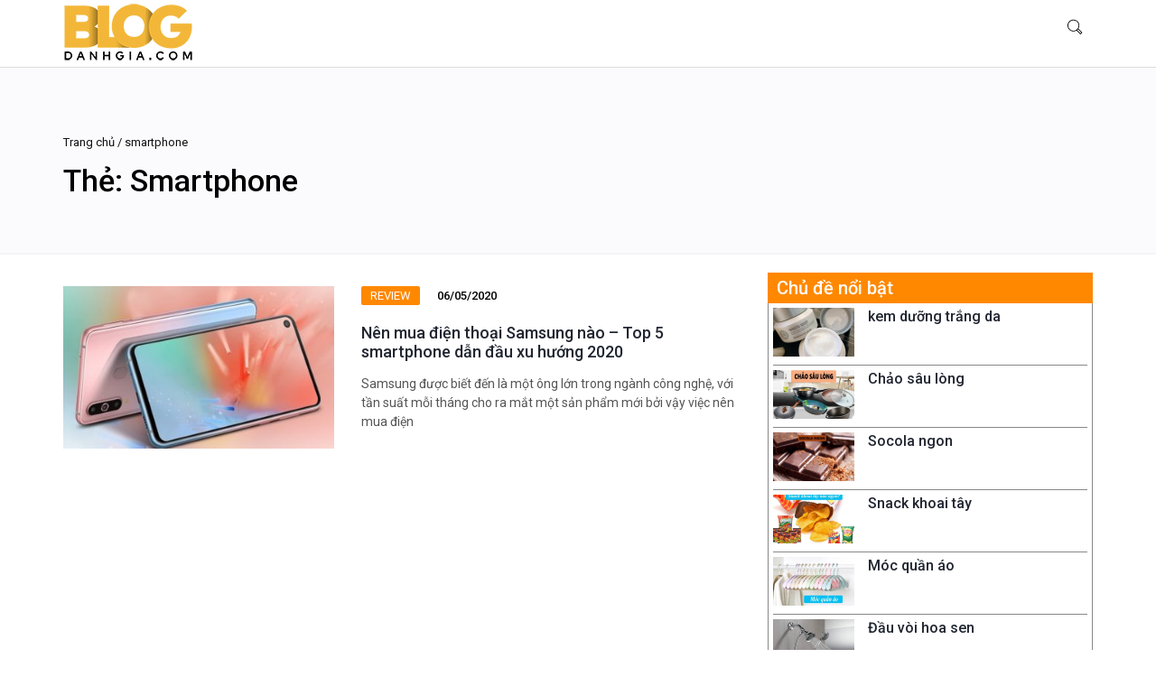

--- FILE ---
content_type: text/html; charset=UTF-8
request_url: https://blogdanhgia.com/tag/smartphone/
body_size: 10017
content:
<!DOCTYPE html>
<html lang="vi" class="no-js no-svg">

<head>
    <meta charset="UTF-8">
    <meta name="viewport" content="width=device-width, initial-scale=1">
	<meta property="fb:pages" content="339602279483807" />
    <meta name='robots' content='index, follow, max-video-preview:-1, max-snippet:-1, max-image-preview:large' />

	<!-- This site is optimized with the Yoast SEO plugin v19.4 - https://yoast.com/wordpress/plugins/seo/ -->
	<title>Lưu trữ smartphone - Đánh giá sản phẩm, Sản phẩm khuyến mãi, Mã giảm giá</title>
	<link rel="canonical" href="https://blogdanhgia.com/tag/smartphone" />
	<meta property="og:locale" content="vi_VN" />
	<meta property="og:type" content="article" />
	<meta property="og:title" content="Lưu trữ smartphone - Đánh giá sản phẩm, Sản phẩm khuyến mãi, Mã giảm giá" />
	<meta property="og:url" content="https://blogdanhgia.com/tag/smartphone" />
	<meta property="og:site_name" content="Đánh giá sản phẩm, Sản phẩm khuyến mãi, Mã giảm giá" />
	<meta name="twitter:card" content="summary_large_image" />
	<script type="application/ld+json" class="yoast-schema-graph">{"@context":"https://schema.org","@graph":[{"@type":"Organization","@id":"https://blogdanhgia.com/#organization","name":"Cong ty co phan Yeu Tre","url":"https://blogdanhgia.com/","sameAs":[],"logo":{"@type":"ImageObject","inLanguage":"vi","@id":"https://blogdanhgia.com/#/schema/logo/image/","url":"https://blogdanhgia.com/wp-content/uploads/2020/04/logo-yeu-tre.png","contentUrl":"https://blogdanhgia.com/wp-content/uploads/2020/04/logo-yeu-tre.png","width":300,"height":300,"caption":"Cong ty co phan Yeu Tre"},"image":{"@id":"https://blogdanhgia.com/#/schema/logo/image/"}},{"@type":"WebSite","@id":"https://blogdanhgia.com/#website","url":"https://blogdanhgia.com/","name":"Đánh giá sản phẩm, Sản phẩm khuyến mãi, Mã giảm giá","description":"Chuyên trang review sản phẩm, cập nhật các thông tin khuyến mãi, những mã giảm giá và đặc biệt là thông tin về sức khoẻ cũng như các sản phẩm hỗ trợ.","publisher":{"@id":"https://blogdanhgia.com/#organization"},"potentialAction":[{"@type":"SearchAction","target":{"@type":"EntryPoint","urlTemplate":"https://blogdanhgia.com/?s={search_term_string}"},"query-input":"required name=search_term_string"}],"inLanguage":"vi"},{"@type":"ImageObject","inLanguage":"vi","@id":"https://blogdanhgia.com/tag/smartphone#primaryimage","url":"https://blogdanhgia.com/wp-content/uploads/2020/04/nen-mua-dien-thoai-samsung-nao.jpg","contentUrl":"https://blogdanhgia.com/wp-content/uploads/2020/04/nen-mua-dien-thoai-samsung-nao.jpg","width":660,"height":508,"caption":"Samsung nào đáng mua nhất năm 2020. Ảnh: Internet"},{"@type":"CollectionPage","@id":"https://blogdanhgia.com/tag/smartphone","url":"https://blogdanhgia.com/tag/smartphone","name":"Lưu trữ smartphone - Đánh giá sản phẩm, Sản phẩm khuyến mãi, Mã giảm giá","isPartOf":{"@id":"https://blogdanhgia.com/#website"},"primaryImageOfPage":{"@id":"https://blogdanhgia.com/tag/smartphone#primaryimage"},"image":{"@id":"https://blogdanhgia.com/tag/smartphone#primaryimage"},"thumbnailUrl":"https://blogdanhgia.com/wp-content/uploads/2020/04/nen-mua-dien-thoai-samsung-nao.jpg","breadcrumb":{"@id":"https://blogdanhgia.com/tag/smartphone#breadcrumb"},"inLanguage":"vi"},{"@type":"BreadcrumbList","@id":"https://blogdanhgia.com/tag/smartphone#breadcrumb","itemListElement":[{"@type":"ListItem","position":1,"name":"Trang chủ","item":"https://blogdanhgia.com/"},{"@type":"ListItem","position":2,"name":"smartphone"}]}]}</script>
	<!-- / Yoast SEO plugin. -->


<link rel='dns-prefetch' href='//s.w.org' />
<script type="64e35fa303eab851971af33b-text/javascript" id='copyright_proof_live-js-extra'>
/* <![CDATA[ */
var dprv_js_bridge = {"record_IP":"off","site_url":"https:\/\/blogdanhgia.com","ajax_url":"https:\/\/blogdanhgia.com\/wp-admin\/admin-ajax.php","noRightClickMessage":"N\u1ed9i dung tr\u00ean trang \u0111\u00e3 \u0111\u01b0\u1ee3c \u0111\u0103ng k\u00fd content ID (b\u1ea3n quy\u1ec1n b\u00e0i vi\u1ebft), Vui l\u00f2ng kh\u00f4ng copy n\u1ebfu kh\u00f4ng s\u1ebd b\u1ecb nh\u1eadn DMCA","attributeCaption":"Attributions - owner(s) of some content"};
/* ]]> */
</script>
<script type="64e35fa303eab851971af33b-text/javascript" src='https://blogdanhgia.com/wp-content/plugins/digiproveblog/copyright_proof_live.js?ver=4.16' id='copyright_proof_live-js'></script>
<script type="64e35fa303eab851971af33b-text/javascript" src='https://blogdanhgia.com/wp-content/plugins/digiproveblog/frustrate_copy.js?ver=4.16' id='frustrate_copy-js'></script>
<link rel="https://api.w.org/" href="https://blogdanhgia.com/wp-json/" /><link rel="alternate" type="application/json" href="https://blogdanhgia.com/wp-json/wp/v2/tags/545" />	<style type="text/css">	.dprv{border-collapse:collapse;border-spacing:0px;border:0px;border-style:solid;padding:0px;}
									.dprv tr td{border:0px;padding:0px;}
			</style><style id="inline-css">@charset "utf-8";html{color:#000;background:#fff;overflow-y:scroll;-webkit-text-size-adjust:100%;-ms-text-size-adjust:100%}html *{outline:0;-webkit-text-size-adjust:none;-webkit-tap-highlight-color:transparent}body,html{font-family:'Roboto';}article,aside,blockquote,body,button,code,dd,details,div,dl,dt,fieldset,figcaption,figure,footer,form,h1,h2,h3,h4,h5,h6,header,hgroup,hr,input,legend,li,menu,nav,ol,p,pre,section,td,textarea,th,ul{margin:0;padding:0}input,select,textarea{font-size:100%;font-family: inherit;}table{border-collapse:collapse;border-spacing:0}fieldset,img{border:0}abbr,acronym{border:0;font-variant:normal}del{text-decoration:line-through}address,caption,cite,code,dfn,em,th,var{font-style:normal;font-weight:500}ol,ul{list-style:none}caption,th{text-align:left}h1,h2,h3,h4,h5,h6{font-size:100%;font-weight:500}q:after,q:before{content:''}sub,sup{font-size:75%;line-height:0;position:relative;vertical-align:baseline}sup{top:-.5em}sub{bottom:-.25em}a:hover{text-decoration:underline}a,ins{text-decoration:none}
*{-webkit-box-sizing: border-box;-moz-box-sizing: border-box;box-sizing: border-box;}
figcaption,
figure,
main {
    display: block;
}
figure {
    margin: 1em 0;
}
hr {
    -webkit-box-sizing: content-box;
    -moz-box-sizing: content-box;
    box-sizing: content-box;
    overflow: visible;
    background-color: #bbb;
    border: 0;
    height: 1px;
    margin-bottom: 1.5em;
}
b,
strong {
    font-weight: inherit;
}
b,
strong {
    font-weight: 700;
}
small {
    font-size: 80%;
}

sub,
sup {
    font-size: 75%;
    line-height: 0;
    position: relative;
    vertical-align: baseline;
}

sub {
    bottom: -0.25em;
}

sup {
    top: -0.5em;
}
img {
    border-style: none;
    max-width:100%;
    height:auto;
}
button,
html [type="button"],
[type="reset"],
[type="submit"] {
    -webkit-appearance: button;
}

button::-moz-focus-inner,
[type="button"]::-moz-focus-inner,
[type="reset"]::-moz-focus-inner,
[type="submit"]::-moz-focus-inner {
    border-style: none;
    padding: 0;
}
button:-moz-focusring,
[type="button"]:-moz-focusring,
[type="reset"]:-moz-focusring,
[type="submit"]:-moz-focusring {
    outline: 1px dotted ButtonText;
}
[type="search"] {
    outline-offset: -2px;
    -webkit-appearance: none;
}
[type="search"]::-webkit-search-cancel-button,
[type="search"]::-webkit-search-decoration {
    -webkit-appearance: none;
}
a {
    color: #212631;
    text-decoration: none;
}
.clearfix:after,.container:after{content:"";display:table;clear:both;}
.wp-caption,
.gallery-caption {
    color: #666;
    font-size: 13px;
    font-size: 0.8125rem;
    font-style: italic;
    max-width: 100%;
    margin: 0 auto 1.5em auto;
}

.wp-caption img[class*="wp-image-"] {
    display: block;
    margin-left: auto;
    margin-right: auto;
}

.wp-caption .wp-caption-text {
    margin: 0.8075em 0;
}
.container{padding-right: 15px;
    padding-left: 15px;
    margin-right: auto;
    margin-left: auto;}

#main-header{height:75px;border-bottom:1px solid #ddd;}
#logo{float:left;}
#logo a{display:block;line-height:10px;color:#282c49;text-decoration: none;font-weight:300;}
#menu-icon{display: block;float: right;width: 60px;height: 60px;position: relative;}
#menu-icon:before{content: "";
    position: absolute;
    top: 30px;
    height: 4px;
    width: 40px;
    left: 10px;
    background: #282c49;
    border-radius: 2px;
    transform-origin: center;
    -webkit-transition: all 0.5s;
    -moz-transition: all 0.5s;
    -ms-transition: all 0.5s;
    -o-transition: all 0.5s;
    transition: all 0.5s;}
#menu-icon:after{content: "";
    position: absolute;
    top: 30px;
    height: 4px;
    width: 36px;
    left: 10px;
    background: none;
    border-radius: 2px;
    transform-origin: center;
    -webkit-box-shadow: 0 -8px 0 #282c49, 0 8px 0 #282c49;
    -moz-box-shadow: 0 -8px 0 #282c49,0 8px 0 #282c49;
    box-shadow: 0 -8px 0 #282c49, 0 8px 0 #282c49;
    -webkit-transition: all 0.5s;
    -moz-transition: all 0.5s;
    -ms-transition: all 0.5s;
    -o-transition: all 0.5s;
    transition: all 0.5s;}
#main-nav{position: fixed;
    top: 0;
    right: 0;
    max-height: 100vh;
    height: 100vh;
    width: 80vw;
    background-color: #fff;
    outline: none;
    overflow-x: hidden!important;
    overflow-y: auto!important;
    z-index: 2147483647;
    -webkit-overflow-scrolling: touch;
    will-change: transform;
    -webkit-transition: -webkit-transform 233ms cubic-bezier(0,0,.21,1);
    transition: -webkit-transform 233ms cubic-bezier(0,0,.21,1);
    transition: transform 233ms cubic-bezier(0,0,.21,1);
    transition: transform 233ms cubic-bezier(0,0,.21,1),-webkit-transform 233ms cubic-bezier(0,0,.21,1);
    -webkit-transform: translateX(100%)!important;
    transform: translateX(100%)!important;
    padding-top: 40px;}
#main-nav.open{-webkit-transform: translateX(0)!important;
    transform: translateX(0)!important;}
.close-sidebar {
    position: absolute;
    right: 0;
    top: 0;
    width: 32px;
    height: 32px;
}
.close-sidebar:before, .close-sidebar:after {
    position: absolute;
    left: 15px;
    top: 6px;
    content: ' ';
    height: 20px;
    width: 2px;
    background-color: #333;
}
.close-sidebar:after {
    -webkit-transform: rotate(-45deg);
    -moz-transform: rotate(-45deg);
    -ms-transform: rotate(-45deg);
    -o-transform: rotate(-45deg);
    transform: rotate(-45deg);
}
.close-sidebar:before {
    -webkit-transform: rotate(45deg);
    -moz-transform: rotate(45deg);
    -ms-transform: rotate(45deg);
    -o-transform: rotate(45deg);
    transform: rotate(45deg);
}
#main-nav ul li a {
    position: relative;
    text-transform: uppercase;
    transition: 0.2s color;
    display: block;
    color: #282c49;
    text-decoration: none;
}
#main-header .container{position: relative;}
#main-header .search-container{float:right;margin-right:-15px;}
#main-header .search-container #search-icon{display:block;width:70px;height:70px;text-align:center;line-height:70px;color: #333;text-decoration:none;position: relative;}
#main-header .search-container #search-icon svg{width:20px;height:20px;margin-top: 20px;}
#main-header .search-container.open #search-icon svg{display:none;}
#main-header .search-container.open #search-icon:before,
#main-header .search-container.open #search-icon:after{position: absolute;
    left: 28px;
    top: 20px;
    content: " ";
    height: 20px;
    width: 2px;
    background-color: #333;}
#main-header .search-container.open #search-icon:before{
    -webkit-transform: rotate(45deg);
    -moz-transform: rotate(45deg);
    -ms-transform: rotate(45deg);
    -o-transform: rotate(45deg);
    transform: rotate(45deg);
}
#main-header .search-container.open #search-icon:after{
    -webkit-transform: rotate(-45deg);
    -moz-transform: rotate(-45deg);
    -ms-transform: rotate(-45deg);
    -o-transform: rotate(-45deg);
    transform: rotate(-45deg);
}
#toggle-search{position: absolute;top:0;bottom:0;right:60px;left:0;display:none;}
#main-header .search-container.open #toggle-search{display:block;}
#toggle-search input{height:68px;line-height:60px;border:none;position: absolute;left:0;top:0;width:100%;}
#toggle-search button{width:60px;height:68px;background: #282c49;color: #fff;text-align:center;line-height:60px;border:none;float:right;position: relative;z-index:1;font-size: 18px;}
#toggle-search button svg{width:20px;height:20px;fill:#fff;margin-top:20px;}
#main-container{margin-bottom:30px;}
section .section-title,.aside-title{margin-bottom:40px;font-size: 28px;font-weight:700;}

.aside-sticky-title{background-color: #ff8800; color: #fff; font-size: 20px; padding: 5px 10px;}
.widget.orange .aside-sticky-title{background-color: #ff8800}
.widget.pink .aside-sticky-title{background-color: #df6a50}
.widget.red .aside-sticky-title{background-color: #e25050}
#breadcrumb{font-size: 13px;margin: 15px 0;}
#breadcrumb a,#breadcrumb span{color: #111;}

/* posts */
.widget{margin-bottom: 20px; margin-top: 20px;}
.list-post{padding: 5px; border-style: solid;border-width: 0 1px 1px 1px;border-color: #888;}
/*.list-post.p10{max-height: 558px;}
.list-post.p5{max-height: 280px;}
.list-post::-webkit-scrollbar-track{-webkit-box-shadow: inset 0 0 3px rgba(0,0,0,0.3);background-color: #fff;}
.list-post::-webkit-scrollbar{width: 3px;background-color: #fff;}
.list-post::-webkit-scrollbar-thumb{background-color: #ff8800;}
.widget.orange .list-post::-webkit-scrollbar-thumb{background-color: #ff8800}
.widget.pink .list-post::-webkit-scrollbar-thumb{background-color: #df6a50}
.widget.red .list-post::-webkit-scrollbar-thumb{background-color: #e25050}*/
.post{margin-bottom: 40px;}
.post:last-child{margin-bottom: 0;}
.post.post-small{margin-bottom: 5px; padding-bottom: 5px; border-bottom: 1px solid #888}
.post.post-small:last-child{margin-bottom: 0;border-bottom:none;}
.post.post-thumb .post-container{position: relative;}
.post .post-img {display: block;-webkit-transition: 0.2s opacity;transition: 0.2s opacity;}
.post.post-widget .post-img {width: 90px;float: left;margin-right: 15px;}
.post .post-img img{width:100%;}
.post.post-thumb .post-img:after {
    content: '';
    position: absolute;
    left: 0;
    right: 0;
    bottom: 0;
    top: 0;
    background: -webkit-gradient(linear, left bottom, left top, from(rgba(33, 38, 49, 0.3)), to(transparent));
    background: linear-gradient(to top, rgba(33, 38, 49, 0.3) 0%, transparent 100%);
}
.post.post-widget:after{content:"";display:table;clear:both;}
.post.post-thumb .post-body{position: absolute;bottom: 0;padding: 20px 15px;}
.post .post-meta {margin-top: 15px;margin-bottom: 15px;}
.post-meta .post-category {display:inline-block;font-size: 13px;text-transform: uppercase;padding: 3px 10px;font-weight: 400;border-radius: 2px;margin-right: 15px;margin-bottom: 5px;color: #FFF;background-color: #ff8800;-webkit-transition: 0.2s opacity;transition: 0.2s opacity;}
.post-meta .post-date {font-size: 13px;font-weight: 500;}
.post.post-thumb .post-meta .post-date {color: #eceef2;}
.post .post-title {font-size: 18px;margin-bottom: 0;}
.post.post-thumb .post-title {font-size: 22px;}
.post.post-widget .post-title {font-size: 16px;}
.post.post-row .post-title{margin-bottom: 15px;}
.post.post-thumb .post-title > a {color: #FFF;}
.post .post-excerpt{display:none;}
.tag-group{padding: 10px;background-color: #f2f2f2;}
.post.post-tag{margin-bottom: 10px; border-bottom: 1px dashed #888;}
.post.post-tag .post-title{margin-bottom:10px;font-size:18px;}
.post.post-tag .post-img{width: 200px;}
.post.post-tag .post-excerpt{display: block;height: 40px;overflow: hidden;text-overflow: ellipsis;display: -webkit-box;-webkit-line-clamp: 2;-webkit-box-orient: vertical;margin-bottom: 5px;}
.post.post-tag .readmore{text-align:right;}.post.post-tag .readmore a{font-weight:bold;color:#00e;}
.other-tags a{color: #0000ee;}
.other-tags a:after{content:"|";padding-left: 5px;padding-right: 5px;color: #888;}
.other-tags a:last-child:after{content:"";padding-left: 0;padding-right: 0;}
.st-ads {
    text-align: center;
    padding: 5px 0;
    background: #f5f5f5;
    margin: 20px auto;
}

.st-ads:before {
    display: block;
    text-align: center;
    content: "Advertisements";
    font-size: 14px;
    color: #888;
    margin-bottom: 5px;
    font-weight: bold;
}
.st-ads.ad-footer{padding:0;margin:0;background:none;}
.st-ads.ad-footer:before{display:none;}
.google-auto-placed {
    text-align: center;
    padding: 5px 0;
    background: #f5f5f5;
    margin: 20px auto;
}
.google-auto-placed:before {
    display: block;
    text-align: center;
    content: "Advertisements";
    font-size: 14px;
    color: #888;
    margin-bottom: 5px;
    font-weight: bold;
}
@media (min-width: 768px) {
    .container {
        width: 750px;
    }
}
@media (min-width: 992px){
    .container {
        width: 970px;
    }
    #main-header{height:75px;}
    #menu-icon{display:none;}
    #main-nav{float:left;margin-left: 20px;display:block;position: static;width:auto;height:70px;-webkit-transform: translateX(0)!important;transform: translateX(0)!important;padding-top:0;}
    #main-nav ul li{float:left;}
    #main-nav ul li a {padding: 19px 10px;
    font-size: 20px;
    font-weight: 500;
    margin-top: 8px;}
    .post.post-row .post-img {width: 40%;float: left;}
    .post.post-row .post-body {margin-left: calc(40% + 30px);}
    .post .post-excerpt{color: #555;font-size: 14px;line-height: 1.5em;display:block;}
    .widget{margin-bottom: 40px; margin-top: 0;}
}
@media (min-width: 1200px) {
    .container {
        width: 1170px;
    }
    .wrapper{
        width:100%;
        display: flex;
        justify-content: space-between;
    }
    
    .wrapper .main {
        width: 750px;
        float:left;
    }
    .wrapper aside {
        position: relative;
        width: 360px;
        float:right;
    }

    .wrapper aside .sticky_sidebar{
        position: sticky;
        top: 10px;
		text-align: center;
    }
    .article-grid-2>article{width:50%;float:left;}
    .article-grid-2>article:nth-of-type(2n+1){padding-right:15px;}
    .article-grid-2>article:nth-of-type(2n){padding-left:15px;}
    .article-grid-2>article:nth-of-type(2n+3){clear:both;}

    .article-grid-3>article{width:33.33334%;float:left;padding: 0 15px;}
    .article-grid-3>article:nth-of-type(3n+1){padding-left:0;}
    .article-grid-3>article:nth-of-type(3n){padding-right:0;}
    .article-grid-3>article:nth-of-type(3n+4){clear:both;}
}.page-header {
    position: relative;
    margin: 0;
    padding-top: 60px;
    padding-bottom: 60px;
    background-color: #fbfbfd;
    border-bottom: 2px solid #F4f4f9;
}
.page-header h1 {
    text-transform: capitalize;
    margin-bottom: 0;
    font-size: 34px;
}
.taxonomy-description{margin-top: 10px;color: #555;font-size: 14px;}
.article-list{margin-top: 20px;}
.sub-terms{margin-top: 15px;}
.sub-terms li{display:inline-block;margin-right: 5px;margin-bottom: 5px;}
.sub-terms li a{padding: 5px 10px;border: 1px solid #ddd;border-radius: 2px;font-size: 14px;background:#fff;}</style><link rel="preload" href="https://blogdanhgia.com/wp-content/themes/st/style.css" as="style"/>    <link rel="javascript" href="//pagead2.googlesyndication.com/pagead/js/adsbygoogle.js">
        <script type="application/ld+json">
    {
        "@context": "https://schema.org",
        "@type": "Organization",
        "name": "Đánh giá sản phẩm, Sản phẩm khuyến mãi, Mã giảm giá",
        "url": "https://blogdanhgia.com",
        "logo": "https://blogdanhgia.com/wp-content/uploads/2021/09/logo.png"
    }
    </script>    	<style>
	/* CUSTOMZE BTN */
.reviewsBtnPink {
  box-shadow: inset 0px 1px 0px 0px #fbafe3;
  background: linear-gradient(to bottom, #ff5bb0 5%, #ef027d 100%);
  background-color: #ff5bb0;
  border-radius: 6px;
  border: 1px solid #ee1eb5;
  display: inline-block;
  cursor: pointer;
  color: #ffffff;
  font-family: Arial;
  font-size: 15px;
  font-weight: bold;
  padding: 6px 24px;
  text-decoration: none;
  text-shadow: 0px 1px 0px #c70067;
}
.reviewsBtnPink:hover {
  background: linear-gradient(to bottom, #ef027d 5%, #ff5bb0 100%);
  background-color: #ef027d;
}
.reviewsBtnPink:active {
  position: relative;
  top: 1px;
}

.reviewsBtnLightOrange {
  box-shadow: inset 0px 1px 0px 0px #fce2c1;
  background: linear-gradient(to bottom, #ffc477 5%, #fb9e25 100%);
  background-color: #ffc477;
  border-radius: 6px;
  border: 1px solid #eeb44f;
  display: inline-block;
  cursor: pointer;
  color: #ffffff;
  font-family: Arial;
  font-size: 15px;
  font-weight: bold;
  padding: 6px 24px;
  text-decoration: none;
  text-shadow: 0px 1px 0px #cc9f52;
}
.reviewsBtnLightOrange:hover {
  background: linear-gradient(to bottom, #fb9e25 5%, #ffc477 100%);
  background-color: #fb9e25;
}
.reviewsBtnLightOrange:active {
  position: relative;
  top: 1px;
}

.reviewsBtnGreen {
  box-shadow: inset 0px 1px 0px 0px #caefab;
  background: linear-gradient(to bottom, #77d42a 5%, #5cb811 100%);
  background-color: #77d42a;
  border-radius: 6px;
  border: 1px solid #268a16;
  display: inline-block;
  cursor: pointer;
  color: #306108;
  font-family: Arial;
  font-size: 15px;
  font-weight: bold;
  padding: 6px 24px;
  text-decoration: none;
  text-shadow: 0px 1px 0px #aade7c;
}
.reviewsBtnGreen:hover {
  background: linear-gradient(to bottom, #5cb811 5%, #77d42a 100%);
  background-color: #5cb811;
}
.reviewsBtnGreen:active {
  position: relative;
  top: 1px;
}

.reviewsBtnRed {
  box-shadow: inset 0px 1px 0px 0px #f29c93;
  background: linear-gradient(to bottom, #fe1a00 5%, #ce0100 100%);
  background-color: #fe1a00;
  border-radius: 6px;
  border: 1px solid #d83526;
  display: inline-block;
  cursor: pointer;
  color: #ffffff;
  font-family: Arial;
  font-size: 15px;
  font-weight: bold;
  padding: 6px 24px;
  text-decoration: none;
  text-shadow: 0px 1px 0px #b23e35;
}
.reviewsBtnRed:hover {
  background: linear-gradient(to bottom, #ce0100 5%, #fe1a00 100%);
  background-color: #ce0100;
}
.reviewsBtnRed:active {
  position: relative;
  top: 1px;
}

.reviewsBtnBlue {
  box-shadow: inset 0px 1px 0px 0px #97c4fe;
  background: linear-gradient(to bottom, #3d94f6 5%, #1e62d0 100%);
  background-color: #3d94f6;
  border-radius: 6px;
  border: 1px solid #337fed;
  display: inline-block;
  cursor: pointer;
  color: #ffffff;
  font-family: Arial;
  font-size: 15px;
  font-weight: bold;
  padding: 6px 24px;
  text-decoration: none;
  text-shadow: 0px 1px 0px #1570cd;
}
.reviewsBtnBlue:hover {
  background: linear-gradient(to bottom, #1e62d0 5%, #3d94f6 100%);
  background-color: #1e62d0;
}
.reviewsBtnBlue:active {
  position: relative;
  top: 1px;
}
		
.embed-responsive {
  position: relative;
  display: block;
  height: 0;
  padding: 0;
  overflow: hidden;
}
.embed-responsive .embed-responsive-item,
.embed-responsive iframe {
  position: absolute;
  top: 0;
  bottom: 0;
  left: 0;
  width: 100%;
  height: 100%;
  border: 0;
}
.embed-responsive-16by9 {
  padding-bottom: 56.25%;
}

	</style>
	<!-- Global site tag (gtag.js) - Google Analytics -->
<script async src="https://www.googletagmanager.com/gtag/js?id=UA-136792696-12" type="64e35fa303eab851971af33b-text/javascript"></script>
<script type="64e35fa303eab851971af33b-text/javascript">
  window.dataLayer = window.dataLayer || [];
  function gtag(){dataLayer.push(arguments);}
  gtag('js', new Date());

  gtag('config', 'UA-136792696-12');
</script>
<script data-ad-client="ca-pub-4690929849698182" async src="https://pagead2.googlesyndication.com/pagead/js/adsbygoogle.js" type="64e35fa303eab851971af33b-text/javascript"></script>

<!-- Facebook Pixel Code -->
<script type="64e35fa303eab851971af33b-text/javascript">
  !function(f,b,e,v,n,t,s)
  {if(f.fbq)return;n=f.fbq=function(){n.callMethod?
  n.callMethod.apply(n,arguments):n.queue.push(arguments)};
  if(!f._fbq)f._fbq=n;n.push=n;n.loaded=!0;n.version='2.0';
  n.queue=[];t=b.createElement(e);t.async=!0;
  t.src=v;s=b.getElementsByTagName(e)[0];
  s.parentNode.insertBefore(t,s)}(window, document,'script',
  'https://connect.facebook.net/en_US/fbevents.js');
  fbq('init', '506148602874430');
  fbq('track', 'PageView');
</script>
<noscript><img height="1" width="1" style="display:none"
  src="https://www.facebook.com/tr?id=506148602874430&ev=PageView&noscript=1"
/></noscript>
<!-- End Facebook Pixel Code -->	
</head>

<body class="archive tag tag-smartphone tag-545">
    <header id="main-header" itemscope itemtype="http://schema.org/WebSite">
        <div class="container">
            <p id="logo">
                <a itemprop="url" href="https://blogdanhgia.com"
                    title="Đánh giá sản phẩm, Sản phẩm khuyến mãi, Mã giảm giá"><img src="https://blogdanhgia.com/wp-content/uploads/2021/09/logo.png" width="144" height="70" alt="Đánh giá sản phẩm, Sản phẩm khuyến mãi, Mã giảm giá"/></a>
            </p>            
            <div class="search-container">
		<a href="#toggle-search" id="search-icon" rel="nofollow" title="show search form"><svg class="svg-icon" viewBox="0 0 20 20"><path d="M18.125,15.804l-4.038-4.037c0.675-1.079,1.012-2.308,1.01-3.534C15.089,4.62,12.199,1.75,8.584,1.75C4.815,1.75,1.982,4.726,2,8.286c0.021,3.577,2.908,6.549,6.578,6.549c1.241,0,2.417-0.347,3.44-0.985l4.032,4.026c0.167,0.166,0.43,0.166,0.596,0l1.479-1.478C18.292,16.234,18.292,15.968,18.125,15.804 M8.578,13.99c-3.198,0-5.716-2.593-5.733-5.71c-0.017-3.084,2.438-5.686,5.74-5.686c3.197,0,5.625,2.493,5.64,5.624C14.242,11.548,11.621,13.99,8.578,13.99 M16.349,16.981l-3.637-3.635c0.131-0.11,0.721-0.695,0.876-0.884l3.642,3.639L16.349,16.981z"></path></svg></a>
		<form method="get" action="https://blogdanhgia.com/" id="toggle-search" itemprop="potentialAction" itemscope="" itemtype="http://schema.org/SearchAction"><meta itemprop="target" content="https://blogdanhgia.com/?s={s}">
                <input type="search" itemprop="query-input" required="" placeholder="Nhập từ khóa tìm kiếm ..." name="s"><button type="submit"><svg class="svg-icon" viewBox="0 0 20 20"><path d="M18.125,15.804l-4.038-4.037c0.675-1.079,1.012-2.308,1.01-3.534C15.089,4.62,12.199,1.75,8.584,1.75C4.815,1.75,1.982,4.726,2,8.286c0.021,3.577,2.908,6.549,6.578,6.549c1.241,0,2.417-0.347,3.44-0.985l4.032,4.026c0.167,0.166,0.43,0.166,0.596,0l1.479-1.478C18.292,16.234,18.292,15.968,18.125,15.804 M8.578,13.99c-3.198,0-5.716-2.593-5.733-5.71c-0.017-3.084,2.438-5.686,5.74-5.686c3.197,0,5.625,2.493,5.64,5.624C14.242,11.548,11.621,13.99,8.578,13.99 M16.349,16.981l-3.637-3.635c0.131-0.11,0.721-0.695,0.876-0.884l3.642,3.639L16.349,16.981z"></path></svg></button>
            </form>
	</div>            <a href="#" title="Toggle Menu" rel="nofollow" id="menu-icon"></a>
        </div>
    </header>
    <main id="main-container">
        <header class="page-header">
	<div class="container">
		<div id="breadcrumb" itemscope itemtype="https://schema.org/BreadcrumbList"><span itemprop="itemListElement"
        itemscope itemtype="https://schema.org/ListItem"><a href="https://blogdanhgia.com" itemprop="item"><span
                itemprop="name">Trang chủ</span></a> /
        <meta itemprop="position" content="1" />
    </span><span itemprop="itemListElement" itemscope itemtype="https://schema.org/ListItem"><a
        href="https://blogdanhgia.com/tag/smartphone/" itemprop="item">
        <span itemprop="name">smartphone</span>
        <meta itemprop="position" content="2" />
    </a>
</span></div>		<h1 class="page-title">Thẻ: <span>smartphone</span></h1>	</div>
</header>
<section class="article-list">
	<div class="container">
<div class="wrapper">
	<div class="main">
        <div class="main-wrapper">
		<article class="post post-row clearfix">
	<a class="post-img" href="https://blogdanhgia.com/nen-mua-dien-thoai-samsung-nao.html" title="Nên mua điện thoại Samsung nào &amp;#8211; Top 5 smartphone dẫn đầu xu hướng 2020"><img width="360" height="216" src="" class="attachment-st-small size-st-small wp-post-image" alt="nên mua điện thoại samsung nào" loading="lazy" data-layzr="https://blogdanhgia.com/wp-content/uploads/2020/04/nen-mua-dien-thoai-samsung-nao-360x216.jpg" /></a>
	<div class="post-body">
		<div class="post-meta">
			<a href="https://blogdanhgia.com/review/" class="post-category cat-1">Review</a>			<span class="post-date">06/05/2020</span>		</div>
		<h3 class="post-title"><a href="https://blogdanhgia.com/nen-mua-dien-thoai-samsung-nao.html" title="Nên mua điện thoại Samsung nào &#8211; Top 5 smartphone dẫn đầu xu hướng 2020">Nên mua điện thoại Samsung nào &#8211; Top 5 smartphone dẫn đầu xu hướng 2020</a></h3>
		<div class="post-excerpt">Samsung được biết đến là một ông lớn trong ngành công nghệ, với tần suất mỗi tháng cho ra mắt một sản phẩm mới bởi vậy việc nên mua điện</div>
	</div>
</article>                </div>
	</div>
	<aside><div class="widget orange">
<h3 class="aside-sticky-title">Chủ đề nổi bật</h3>
<div class="list-post p10">
<article class="post post-widget post-small">
	<a class="post-img" href="https://blogdanhgia.com/kem-duong-trang-da.html" title="Top 10 kem dưỡng trắng da, đánh giá tốt bán chạy nhất hiện nay"><img width="360" height="216" src="" class="attachment-st-small size-st-small wp-post-image" alt="" loading="lazy" data-layzr="https://blogdanhgia.com/wp-content/uploads/2020/04/kem-trang-da-360x216.jpg" /></a>
	<div class="post-body">
		<h3 class="post-title"><a href="https://blogdanhgia.com/kem-duong-trang-da.html" title="kem dưỡng trắng da">kem dưỡng trắng da</a></h3>
	</div>
</article><article class="post post-widget post-small">
	<a class="post-img" href="https://blogdanhgia.com/chao-sau-long.html" title="Top 10 chảo sâu lòng tốt, bền, rẻ được tin dùng nhất hiện nay"><img width="360" height="216" src="" class="attachment-st-small size-st-small wp-post-image" alt="Chảo sâu lòng" loading="lazy" data-layzr="https://blogdanhgia.com/wp-content/uploads/2021/11/top-chao-sau-long-360x216.jpg" /></a>
	<div class="post-body">
		<h3 class="post-title"><a href="https://blogdanhgia.com/chao-sau-long.html" title="Chảo sâu lòng">Chảo sâu lòng</a></h3>
	</div>
</article><article class="post post-widget post-small">
	<a class="post-img" href="https://blogdanhgia.com/socola-ngon.html" title="Top 9 socola ngon và chất lượng tốt được ưa chuộng nhất hiện nay"><img width="360" height="216" src="" class="attachment-st-small size-st-small wp-post-image" alt="Socola ngon" loading="lazy" data-layzr="https://blogdanhgia.com/wp-content/uploads/2021/11/socola-ngon-360x216.jpg" /></a>
	<div class="post-body">
		<h3 class="post-title"><a href="https://blogdanhgia.com/socola-ngon.html" title="Socola ngon">Socola ngon</a></h3>
	</div>
</article><article class="post post-widget post-small">
	<a class="post-img" href="https://blogdanhgia.com/snack-khoai-tay.html" title="Top 10 snack khoai tây cay giòn ngon nhất hiện nay"><img width="360" height="216" src="" class="attachment-st-small size-st-small wp-post-image" alt="Top snack khoai tây" loading="lazy" data-layzr="https://blogdanhgia.com/wp-content/uploads/2021/12/top-snack-khoai-tay-360x216.jpg" /></a>
	<div class="post-body">
		<h3 class="post-title"><a href="https://blogdanhgia.com/snack-khoai-tay.html" title="Snack khoai tây">Snack khoai tây</a></h3>
	</div>
</article><article class="post post-widget post-small">
	<a class="post-img" href="https://blogdanhgia.com/moc-quan-ao.html" title="Móc quần áo cho gia đình loại nào đẹp, giá rẻ, tốt nhất?"><img width="360" height="216" src="" class="attachment-st-small size-st-small wp-post-image" alt="Móc quần áo" loading="lazy" data-layzr="https://blogdanhgia.com/wp-content/uploads/2021/12/moc-quan-ao-tot-360x216.jpg" /></a>
	<div class="post-body">
		<h3 class="post-title"><a href="https://blogdanhgia.com/moc-quan-ao.html" title="Móc quần áo">Móc quần áo</a></h3>
	</div>
</article><article class="post post-widget post-small">
	<a class="post-img" href="https://blogdanhgia.com/dau-voi-hoa-sen.html" title="Top 8 đầu vòi hoa sen tăng áp giá rẻ, tốt nhất hiện nay"><img width="360" height="216" src="" class="attachment-st-small size-st-small wp-post-image" alt="Đầu vòi hoa sen" loading="lazy" data-layzr="https://blogdanhgia.com/wp-content/uploads/2021/12/dau-voi-hoa-sen-360x216.jpg" /></a>
	<div class="post-body">
		<h3 class="post-title"><a href="https://blogdanhgia.com/dau-voi-hoa-sen.html" title="Đầu vòi hoa sen">Đầu vòi hoa sen</a></h3>
	</div>
</article><article class="post post-widget post-small">
	<a class="post-img" href="https://blogdanhgia.com/guong-de-ban.html" title="Top 10 gương để bàn tốt, bền, đẹp và tiện lợi bạn nên mua"><img width="360" height="216" src="" class="attachment-st-small size-st-small wp-post-image" alt="Gương để bàn" loading="lazy" data-layzr="https://blogdanhgia.com/wp-content/uploads/2021/11/top-guong-de-ban-360x216.jpg" /></a>
	<div class="post-body">
		<h3 class="post-title"><a href="https://blogdanhgia.com/guong-de-ban.html" title="Gương để bàn">Gương để bàn</a></h3>
	</div>
</article><article class="post post-widget post-small">
	<a class="post-img" href="https://blogdanhgia.com/bot-giat.html" title="Bột giặt loại nào tốt nhất: Omo, Ariel hay Tide?"><img width="360" height="216" src="" class="attachment-st-small size-st-small wp-post-image" alt="" loading="lazy" data-layzr="https://blogdanhgia.com/wp-content/uploads/2021/12/bot-giat-360x216.jpg" /></a>
	<div class="post-body">
		<h3 class="post-title"><a href="https://blogdanhgia.com/bot-giat.html" title="bột giặt">bột giặt</a></h3>
	</div>
</article><article class="post post-widget post-small">
	<a class="post-img" href="https://blogdanhgia.com/loa-bluetooth-ngoai-troi.html" title="Top 10 loa bluetooth ngoài trời giá rẻ, công suất lớn, chất lượng cao"><img width="360" height="216" src="" class="attachment-st-small size-st-small wp-post-image" alt="loa bluetooth ngoài trời" loading="lazy" data-layzr="https://blogdanhgia.com/wp-content/uploads/2022/01/loa-bluetooth-ngoai-troi-360x216.jpg" /></a>
	<div class="post-body">
		<h3 class="post-title"><a href="https://blogdanhgia.com/loa-bluetooth-ngoai-troi.html" title="loa bluetooth ngoài trời">loa bluetooth ngoài trời</a></h3>
	</div>
</article><article class="post post-widget post-small">
	<a class="post-img" href="https://blogdanhgia.com/pin-sac-aa-nao-tot.html" title="Pin sạc AA nào tốt và bền, giá rẻ: Panasonic, Fujitsu hay Energier?"><img width="360" height="216" src="" class="attachment-st-small size-st-small wp-post-image" alt="Pin sạc AA nào tốt" loading="lazy" data-layzr="https://blogdanhgia.com/wp-content/uploads/2022/01/top-pin-sac-aa-360x216.jpg" /></a>
	<div class="post-body">
		<h3 class="post-title"><a href="https://blogdanhgia.com/pin-sac-aa-nao-tot.html" title="Pin sạc AA nào tốt">Pin sạc AA nào tốt</a></h3>
	</div>
</article></div>
</div>
<div class="sticky_sidebar">
</div>
</aside>
</div>
	</div>
</section>
</main>
<footer id="footer">
    <div class="container">
        <div class="about">
			<p>
  <b>Chủ đề nổi bật</b>: <a href="https://blogdanhgia.com/may-pha-ca-phe.html" title="máy pha cà phê">máy pha cà phê</a>, <a href="https://blogdanhgia.com/noi-chien-khong-dau-loai-nao-tot-nhat.html" title="nồi chiên không dầu">nồi chiên không dầu</a>,
  <a href="https://blogdanhgia.com/may-khuech-tan-tinh-dau.html" title="máy khuếch tán tinh dầu">máy khuếch tán tinh dầu</a>, <a href="https://blogdanhgia.com/tripod-dien-thoai.html" title="tripod điện thoại">tripod điện thoại</a>,
  <a href="https://blogdanhgia.com/kem-chong-nang-tot.html" title="kem chống nắng tốt">kem chống nắng tốt</a>
</p>
			
                        <div class="footer-logo"><p>
				<a itemprop="url" href="https://blogdanhgia.com"
                    title="Đánh giá sản phẩm, Sản phẩm khuyến mãi, Mã giảm giá"><img src="https://blogdanhgia.com/wp-content/uploads/2021/09/logo.png" width="144" height="70" alt="Đánh giá sản phẩm, Sản phẩm khuyến mãi, Mã giảm giá"/></a>
				</p>
            </div>
            <nav id="info-nav" class="menu-info-menu-container"><ul id="menu-info-menu" class="menu"><li id="menu-item-1472" class="menu-item menu-item-type-post_type menu-item-object-page menu-item-privacy-policy menu-item-1472"><a target="_blank" rel="nofollow" href="https://blogdanhgia.com/chinh-sach-bao-mat/">Chính sách bảo mật</a></li>
<li id="menu-item-1473" class="menu-item menu-item-type-post_type menu-item-object-page menu-item-1473"><a target="_blank" rel="nofollow" href="https://blogdanhgia.com/chinh-sach-rieng-tu/">Chính sách riêng tư</a></li>
<li id="menu-item-1474" class="menu-item menu-item-type-post_type menu-item-object-page menu-item-1474"><a target="_blank" rel="nofollow" href="https://blogdanhgia.com/dieu-khoan-su-dung/">Điều khoản sử dụng</a></li>
</ul></nav>            <div class="copyright">Chuyên trang chia sẻ những thông tin khuyến mãi, mã giảm giá, chia sẻ thông tin  bổ ích về sản phẩm, đề xuất và đánh giá những sản phẩm đang hot trên thị trường hiện nay.</div>
        </div>

        <div class="social"></div>
    </div>
</footer>
<noscript id="deferred-styles"><link rel="stylesheet" type="text/css" href="https://blogdanhgia.com/wp-content/themes/st/style.css"></noscript><script type="64e35fa303eab851971af33b-text/javascript" src='https://blogdanhgia.com/wp-content/themes/st/assets/js/jquery-3.4.1.min.js' id='st-jquery-js'></script>
<script type="64e35fa303eab851971af33b-text/javascript" src='https://blogdanhgia.com/wp-content/themes/st/assets/js/main.js?ver=1.1' id='global-script-js'></script>
<script type="64e35fa303eab851971af33b-text/javascript" src='https://blogdanhgia.com/wp-includes/js/wp-embed.min.js?ver=5.8.7' id='wp-embed-js'></script>

<script src="/cdn-cgi/scripts/7d0fa10a/cloudflare-static/rocket-loader.min.js" data-cf-settings="64e35fa303eab851971af33b-|49" defer></script><script defer src="https://static.cloudflareinsights.com/beacon.min.js/vcd15cbe7772f49c399c6a5babf22c1241717689176015" integrity="sha512-ZpsOmlRQV6y907TI0dKBHq9Md29nnaEIPlkf84rnaERnq6zvWvPUqr2ft8M1aS28oN72PdrCzSjY4U6VaAw1EQ==" data-cf-beacon='{"version":"2024.11.0","token":"0b0e4068391148c4b5eff73082c297df","r":1,"server_timing":{"name":{"cfCacheStatus":true,"cfEdge":true,"cfExtPri":true,"cfL4":true,"cfOrigin":true,"cfSpeedBrain":true},"location_startswith":null}}' crossorigin="anonymous"></script>
</body>

</html>

--- FILE ---
content_type: text/html; charset=utf-8
request_url: https://www.google.com/recaptcha/api2/aframe
body_size: 265
content:
<!DOCTYPE HTML><html><head><meta http-equiv="content-type" content="text/html; charset=UTF-8"></head><body><script nonce="S43xlb2njalitYs0JGkmLA">/** Anti-fraud and anti-abuse applications only. See google.com/recaptcha */ try{var clients={'sodar':'https://pagead2.googlesyndication.com/pagead/sodar?'};window.addEventListener("message",function(a){try{if(a.source===window.parent){var b=JSON.parse(a.data);var c=clients[b['id']];if(c){var d=document.createElement('img');d.src=c+b['params']+'&rc='+(localStorage.getItem("rc::a")?sessionStorage.getItem("rc::b"):"");window.document.body.appendChild(d);sessionStorage.setItem("rc::e",parseInt(sessionStorage.getItem("rc::e")||0)+1);localStorage.setItem("rc::h",'1768993974262');}}}catch(b){}});window.parent.postMessage("_grecaptcha_ready", "*");}catch(b){}</script></body></html>

--- FILE ---
content_type: text/css
request_url: https://blogdanhgia.com/wp-content/themes/st/style.css
body_size: 822
content:
/*
Theme Name: ST
Theme URI: https://wordpress.org/themes/st/
Author: FDR Group
Author URI: https://fdrgroup.facebook.com/profile.php?id=100033876427681
Description: Simple theme but Super theme :v.
Version: 1.1
License: GNU General Public License v2 or later
License URI: http://www.gnu.org/licenses/gpl-2.0.html
Text Domain: st

This theme, like WordPress, is licensed under the GPL.
Use it to make something cool, have fun, and share what you've learned with others.
*/
.st{background-size: 100% 100%;background-repeat: no-repeat;}
.st-clock{background-image:url(assets/images/clock.svg);}
.st-cook{background-image:url(assets/images/cook.svg);}
.st-fire{background-image:url(assets/images/fire.svg);}
.post-tags{margin: 15px 0;}
.post-tags label{background: #000;color:#fff;padding: 3px 8px;}
.post-tags a{padding: 2px 5px;border:1px solid #ddd;font-size: 13px;display:inline-block;}
.pagination{text-align:center;}
.pagination>a,.pagination>span{padding: 5px 10px;margin: 0 2px;border: 1px solid #ddd;text-decoration:none;}
.pagination .current{background: #ff8800;color:#fff;}
#footer{padding-bottom: 40px;margin-top: 40px;}
#footer .container {padding-top: 80px;border-top: 1px solid #F4f4f9;}
#footer .about{width: 50%;float:left;padding-right: 15px;}
#footer .about .footer-logo{font-size: 18px;margin-bottom: 30px;}
#info-nav li{display:inline-block;margin-right: 10px;}
#info-nav li a{color:#a7b3c6;}
#footer .about .copyright{font-size: 12px;color:#a7b3c6;margin-top: 20px;}
#footer .footer-title{font-size: 18px;margin-bottom: 20px;}
#footer .footer-cats{width:25%;padding: 0 15px;float:left;}
#footer-nav li{margin-bottom: 5px;}
#footer-nav li a{color:#a7b3c6;}
@media screen and (max-width: 480px){
	#footer .about,#footer .footer-cats{width:100%;float:none;margin-right:0;margin-bottom: 15px;}
	
}



--- FILE ---
content_type: application/javascript
request_url: https://blogdanhgia.com/wp-content/themes/st/assets/js/main.js?ver=1.1
body_size: 1634
content:
(function () {
    var addStylesNode = document.getElementById("deferred-styles");
    var replacement = document.createElement("div");
    replacement.innerHTML = addStylesNode.textContent;
    document.body.appendChild(replacement);
    addStylesNode.parentElement.removeChild(addStylesNode);
}());
(function(url){
    var xhr = new XMLHttpRequest();
    xhr.open('GET', url, true);
    xhr.onreadystatechange = function(){
        if (xhr.readyState == 4 && xhr.status == 200) {
            var css = xhr.responseText;
            css = css.replace(/}/g, 'font-display: swap; }');

            var head = document.getElementsByTagName('head')[0];
            var style = document.createElement('style');
            style.appendChild(document.createTextNode(css));
            head.appendChild(style);
        }
    };
    xhr.send();
}('https://fonts.googleapis.com/css?family=Roboto:300,400,400i,500,700&amp;subset=vietnamese'));
var mainApp = function(){
    var $ = null;
    var initSearch = function(){
        $('#search-icon').bind('click',function(e){
            e.preventDefault();
            if($(this.parentNode).hasClass('open')){
                $(this.parentNode).removeClass('open');
            }else{
                $(this.parentNode).addClass('open');
            }
        });
        $('#menu-icon').bind('click',function(e){
            e.preventDefault();
            $('#main-nav').addClass('open');
        });
        $('.close-sidebar').bind('click',function(e){
            e.preventDefault();
            $(this.parentNode).removeClass('open');
        });
    };
    var stickySidebarAds = function(){
        var el = $('.sticky-sidebar'),
            stickyHeight = el.outerHeight(true),
            latestScroll = 0,
            top = 0;
		var prevEl = el.get(0).previousSibling;
		while(prevEl!=null && prevEl.nodeName=='TEXT'){
			prevEl = prevEl.previousSibling;
		}
		prevEl = $(prevEl);
        el.css({width:el.parent().width()});
        $(window).scroll(function () {
            var limit = $('#footer').offset().top - stickyHeight - 10;
            var windowTop = $(window).scrollTop();
			var stickyTop = prevEl.offset().top + prevEl.height() + 20;
            if (stickyTop < windowTop) {
                el.css({position: 'fixed', top: top});
                el.addClass('show-fix');
            }else {
                el.removeClass('show-fix');
                el.css({position: 'relative', top: 0});
            }
            if (limit < windowTop) {
                var diff = limit - windowTop;
                el.css({top: diff});
                el.removeClass('show-fix');
            }
            latestScroll = windowTop;
        });
    };
    var imageLazyLoad = function(){
        var lazyImages = [].slice.call(document.querySelectorAll("img[data-layzr]"));
        if ("IntersectionObserver" in window) {
            var lazyImageObserver = new IntersectionObserver(function(entries, observer) {
                entries.forEach(function(entry) {
                    if (entry.isIntersecting) {
                        var lazyImage = entry.target;
                        lazyImage.src = lazyImage.getAttribute('data-layzr');
                        lazyImageObserver.unobserve(lazyImage);
                    }
                });
            });
            lazyImages.forEach(function(lazyImage) {
                lazyImageObserver.observe(lazyImage);
            });
        } else {
            var active = false;
            var lazyLoad = function() {
                if (active === false) {
                    active = true;

                    setTimeout(function() {
                        lazyImages.forEach(function(lazyImage) {
                            if ((lazyImage.getBoundingClientRect().top <= window.innerHeight && lazyImage.getBoundingClientRect().bottom >= 0) && getComputedStyle(lazyImage).display !== "none") {
                                lazyImage.src = lazyImage.getAttribute('data-layzr');

                                lazyImages = lazyImages.filter(function(image) {
                                    return image !== lazyImage;
                                });

                                if (lazyImages.length === 0) {
                                    document.removeEventListener("scroll", lazyLoad);
                                    window.removeEventListener("resize", lazyLoad);
                                    window.removeEventListener("orientationchange", lazyLoad);
                                }
                            }
                        });

                        active = false;
                    }, 200);
                }
            };
            document.addEventListener("scroll", lazyLoad);
            window.addEventListener("resize", lazyLoad);
            window.addEventListener("orientationchange", lazyLoad);
        }
    };
    return {
        init: function(jQuery){
            $ = jQuery;
            if($(window).width()<=500){
                $('#main-nav').append('<a class="close-sidebar" title="Close Sidebar" href="javascript:;"></a>');
            }
            initSearch();
            imageLazyLoad();
            if ($(window).width() >=992){
                window.addEventListener('load', function(){
                    stickySidebarAds();
                });
            }
        }
    }
}();
document.addEventListener('DOMContentLoaded', function() {
    mainApp.init(jQuery);
});